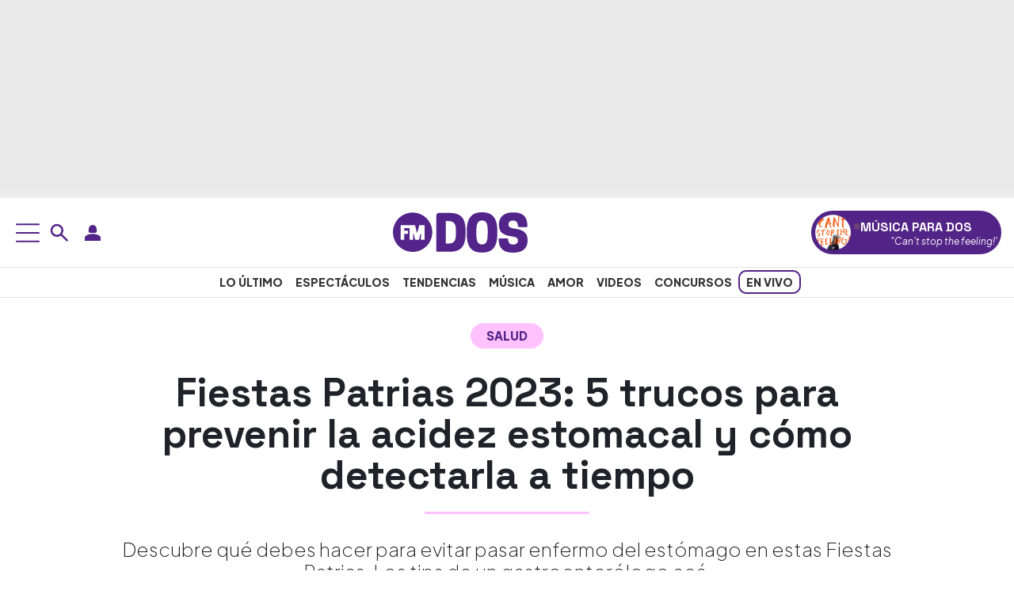

--- FILE ---
content_type: application/x-javascript;charset=utf-8
request_url: https://smetrics.fmdos.cl/id?d_visid_ver=5.4.0&d_fieldgroup=A&mcorgid=2387401053DB208C0A490D4C%40AdobeOrg&mid=66216160230511573250990466511560592385&ts=1769034161284
body_size: -42
content:
{"mid":"66216160230511573250990466511560592385"}